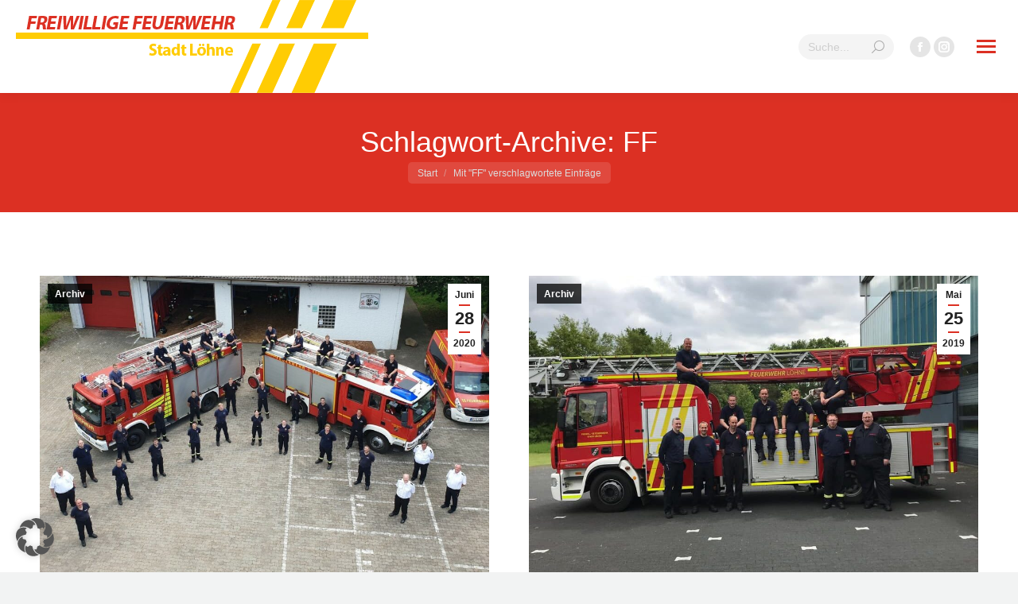

--- FILE ---
content_type: text/html; charset=UTF-8
request_url: https://feuerwehr-loehne.de/tag/ff/
body_size: 59417
content:
<!DOCTYPE html> <!--[if !(IE 6) | !(IE 7) | !(IE 8)  ]><!--><html lang="de" class="no-js"> <!--<![endif]--><head><meta charset="UTF-8" /><meta name="viewport" content="width=device-width, initial-scale=1, maximum-scale=1, user-scalable=0"/><meta name="theme-color" content="#dc3023"/><link rel="profile" href="https://gmpg.org/xfn/11" /><meta name='robots' content='index, follow, max-image-preview:large, max-snippet:-1, max-video-preview:-1' /><link media="all" href="https://feuerwehr-loehne.de/wp-content/cache/autoptimize/css/autoptimize_fad379d93d230ef8886da805824cbc94.css" rel="stylesheet"><title>FF Archive - Freiwillige Feuerwehr der Stadt Löhne</title><link rel="canonical" href="https://feuerwehr-loehne.de/tag/ff/" /><meta property="og:locale" content="de_DE" /><meta property="og:type" content="article" /><meta property="og:title" content="FF Archive - Freiwillige Feuerwehr der Stadt Löhne" /><meta property="og:url" content="https://feuerwehr-loehne.de/tag/ff/" /><meta property="og:site_name" content="Freiwillige Feuerwehr der Stadt Löhne" /><meta name="twitter:card" content="summary_large_image" /> <script type="application/ld+json" class="yoast-schema-graph">{"@context":"https://schema.org","@graph":[{"@type":"CollectionPage","@id":"https://feuerwehr-loehne.de/tag/ff/","url":"https://feuerwehr-loehne.de/tag/ff/","name":"FF Archive - Freiwillige Feuerwehr der Stadt Löhne","isPartOf":{"@id":"https://feuerwehr-loehne.de/#website"},"primaryImageOfPage":{"@id":"https://feuerwehr-loehne.de/tag/ff/#primaryimage"},"image":{"@id":"https://feuerwehr-loehne.de/tag/ff/#primaryimage"},"thumbnailUrl":"https://feuerwehr-loehne.de/wp-content/uploads/2020/06/Truppmann_2020.jpg","breadcrumb":{"@id":"https://feuerwehr-loehne.de/tag/ff/#breadcrumb"},"inLanguage":"de"},{"@type":"ImageObject","inLanguage":"de","@id":"https://feuerwehr-loehne.de/tag/ff/#primaryimage","url":"https://feuerwehr-loehne.de/wp-content/uploads/2020/06/Truppmann_2020.jpg","contentUrl":"https://feuerwehr-loehne.de/wp-content/uploads/2020/06/Truppmann_2020.jpg","width":1512,"height":1135},{"@type":"BreadcrumbList","@id":"https://feuerwehr-loehne.de/tag/ff/#breadcrumb","itemListElement":[{"@type":"ListItem","position":1,"name":"Startseite","item":"https://feuerwehr-loehne.de/"},{"@type":"ListItem","position":2,"name":"FF"}]},{"@type":"WebSite","@id":"https://feuerwehr-loehne.de/#website","url":"https://feuerwehr-loehne.de/","name":"Freiwillige Feuerwehr der Stadt Löhne","description":"","publisher":{"@id":"https://feuerwehr-loehne.de/#organization"},"potentialAction":[{"@type":"SearchAction","target":{"@type":"EntryPoint","urlTemplate":"https://feuerwehr-loehne.de/?s={search_term_string}"},"query-input":{"@type":"PropertyValueSpecification","valueRequired":true,"valueName":"search_term_string"}}],"inLanguage":"de"},{"@type":"Organization","@id":"https://feuerwehr-loehne.de/#organization","name":"Freiwillige Feuerwehr der Stadt Löhne","url":"https://feuerwehr-loehne.de/","logo":{"@type":"ImageObject","inLanguage":"de","@id":"https://feuerwehr-loehne.de/#/schema/logo/image/","url":"https://feuerwehr-loehne.de/wp-content/uploads/2021/05/mstile-310x310-1.png","contentUrl":"https://feuerwehr-loehne.de/wp-content/uploads/2021/05/mstile-310x310-1.png","width":310,"height":310,"caption":"Freiwillige Feuerwehr der Stadt Löhne"},"image":{"@id":"https://feuerwehr-loehne.de/#/schema/logo/image/"},"sameAs":["https://www.facebook.com/feuerwehrloehne"]}]}</script> <link rel='dns-prefetch' href='//maps.googleapis.com' /><link rel="alternate" type="application/rss+xml" title="Freiwillige Feuerwehr der Stadt Löhne &raquo; Feed" href="https://feuerwehr-loehne.de/feed/" /><link rel="alternate" type="application/rss+xml" title="Freiwillige Feuerwehr der Stadt Löhne &raquo; Kommentar-Feed" href="https://feuerwehr-loehne.de/comments/feed/" /><link rel="alternate" type="application/rss+xml" title="Freiwillige Feuerwehr der Stadt Löhne &raquo; FF Schlagwort-Feed" href="https://feuerwehr-loehne.de/tag/ff/feed/" /><link rel='stylesheet' id='the7-icomoon-fontawesome-16x16-css' href='https://feuerwehr-loehne.de/wp-content/cache/autoptimize/css/autoptimize_single_44d0b0f3c47e0b7730e0bb4d5bff8bd5.css?ver=6.9' media='all' /><link rel='stylesheet' id='borlabs-cookie-custom-css' href='https://feuerwehr-loehne.de/wp-content/cache/autoptimize/css/autoptimize_single_acbd249f2cab90bab85f505d5725fa55.css?ver=3.3.22-105' media='all' /><link rel='stylesheet' id='the7-css-vars-css' href='https://feuerwehr-loehne.de/wp-content/cache/autoptimize/css/autoptimize_single_c19c7bf31260bc44415d9664e259a425.css?ver=eb50fd323c0a' media='all' /><link rel='stylesheet' id='dt-custom-css' href='https://feuerwehr-loehne.de/wp-content/cache/autoptimize/css/autoptimize_single_e8965b82ca5f228f472bed4bbf0378e2.css?ver=eb50fd323c0a' media='all' /><link rel='stylesheet' id='dt-media-css' href='https://feuerwehr-loehne.de/wp-content/cache/autoptimize/css/autoptimize_single_fa5819caed7884fe41c969c27d0be199.css?ver=eb50fd323c0a' media='all' /><link rel='stylesheet' id='the7-mega-menu-css' href='https://feuerwehr-loehne.de/wp-content/cache/autoptimize/css/autoptimize_single_e62234f51df6652a1cf6a346b65bd7d9.css?ver=eb50fd323c0a' media='all' /><link rel='stylesheet' id='the7-elements-albums-portfolio-css' href='https://feuerwehr-loehne.de/wp-content/cache/autoptimize/css/autoptimize_single_85bbfa6ab7cb8efff8b466913ac9df13.css?ver=eb50fd323c0a' media='all' /><link rel='stylesheet' id='the7-elements-css' href='https://feuerwehr-loehne.de/wp-content/cache/autoptimize/css/autoptimize_single_3794d85a4bcb7daeb32c435e625af5f2.css?ver=eb50fd323c0a' media='all' /> <script src="https://feuerwehr-loehne.de/wp-includes/js/jquery/jquery.min.js?ver=3.7.1" id="jquery-core-js"></script> <script id="mec-frontend-script-js-extra">var mecdata = {"day":"Tag","days":"Tage","hour":"Stunde","hours":"Stunden","minute":"Minute","minutes":"Minuten","second":"Sekunde","seconds":"Sekunden","elementor_edit_mode":"no","recapcha_key":"","ajax_url":"https://feuerwehr-loehne.de/wp-admin/admin-ajax.php","fes_nonce":"cae940d543","current_year":"2025","current_month":"12","datepicker_format":"dd.mm.yy&d.m.Y"};
//# sourceURL=mec-frontend-script-js-extra</script> <script data-no-optimize="1" data-no-minify="1" data-cfasync="false" defer='defer' src="https://feuerwehr-loehne.de/wp-content/cache/autoptimize/js/autoptimize_single_5256d5f0033bfca9c9f97b04ac6625a9.js?ver=3.3.22-114" id="borlabs-cookie-config-js"></script> <script id="dt-above-fold-js-extra">var dtLocal = {"themeUrl":"https://feuerwehr-loehne.de/wp-content/themes/dt-the7","passText":"Um diesen gesch\u00fctzten Eintrag anzusehen, geben Sie bitte das Passwort ein:","moreButtonText":{"loading":"Lade...","loadMore":"Mehr laden"},"postID":"5968","ajaxurl":"https://feuerwehr-loehne.de/wp-admin/admin-ajax.php","REST":{"baseUrl":"https://feuerwehr-loehne.de/wp-json/the7/v1","endpoints":{"sendMail":"/send-mail"}},"contactMessages":{"required":"One or more fields have an error. Please check and try again.","terms":"Please accept the privacy policy.","fillTheCaptchaError":"Please, fill the captcha."},"captchaSiteKey":"","ajaxNonce":"2c1c2412fa","pageData":{"type":"archive","template":"archive","layout":"masonry"},"themeSettings":{"smoothScroll":"off","lazyLoading":false,"desktopHeader":{"height":90},"ToggleCaptionEnabled":"disabled","ToggleCaption":"Navigation","floatingHeader":{"showAfter":120,"showMenu":true,"height":66,"logo":{"showLogo":true,"html":"\u003Cimg class=\" preload-me\" src=\"https://feuerwehr-loehne.de/wp-content/uploads/2021/05/logo_2021_2_small_trans-1.png\" srcset=\"https://feuerwehr-loehne.de/wp-content/uploads/2021/05/logo_2021_2_small_trans-1.png 443w, https://feuerwehr-loehne.de/wp-content/uploads/2021/05/logo_2021_2_small_trans-1.png 443w\" width=\"443\" height=\"94\"   sizes=\"443px\" alt=\"Freiwillige Feuerwehr der Stadt L\u00f6hne\" /\u003E","url":"https://feuerwehr-loehne.de/"}},"topLine":{"floatingTopLine":{"logo":{"showLogo":false,"html":""}}},"mobileHeader":{"firstSwitchPoint":1610,"secondSwitchPoint":400,"firstSwitchPointHeight":64,"secondSwitchPointHeight":64,"mobileToggleCaptionEnabled":"disabled","mobileToggleCaption":"Menu"},"stickyMobileHeaderFirstSwitch":{"logo":{"html":"\u003Cimg class=\" preload-me\" src=\"https://feuerwehr-loehne.de/wp-content/uploads/2021/05/logo_2021_transp.png\" srcset=\"https://feuerwehr-loehne.de/wp-content/uploads/2021/05/logo_2021_transp.png 443w, https://feuerwehr-loehne.de/wp-content/uploads/2021/05/logo_2021_transp.png 443w\" width=\"443\" height=\"117\"   sizes=\"443px\" alt=\"Freiwillige Feuerwehr der Stadt L\u00f6hne\" /\u003E"}},"stickyMobileHeaderSecondSwitch":{"logo":{"html":"\u003Cimg class=\" preload-me\" src=\"https://feuerwehr-loehne.de/wp-content/uploads/2021/05/logo_2021_transp.png\" srcset=\"https://feuerwehr-loehne.de/wp-content/uploads/2021/05/logo_2021_transp.png 443w, https://feuerwehr-loehne.de/wp-content/uploads/2021/05/logo_2021_transp.png 443w\" width=\"443\" height=\"117\"   sizes=\"443px\" alt=\"Freiwillige Feuerwehr der Stadt L\u00f6hne\" /\u003E"}},"sidebar":{"switchPoint":900},"boxedWidth":"1280px"},"VCMobileScreenWidth":"778"};
var dtShare = {"shareButtonText":{"facebook":"Share on Facebook","twitter":"Share on X","pinterest":"Pin it","linkedin":"Share on Linkedin","whatsapp":"Share on Whatsapp"},"overlayOpacity":"85"};
//# sourceURL=dt-above-fold-js-extra</script> <script defer='defer' src="https://maps.googleapis.com/maps/api/js" id="ultimate-vc-addons-googleapis-js"></script> <script></script><link rel="https://api.w.org/" href="https://feuerwehr-loehne.de/wp-json/" /><link rel="alternate" title="JSON" type="application/json" href="https://feuerwehr-loehne.de/wp-json/wp/v2/tags/81" /><link rel="EditURI" type="application/rsd+xml" title="RSD" href="https://feuerwehr-loehne.de/xmlrpc.php?rsd" /><meta name="generator" content="WordPress 6.9" /><meta name="generator" content="Powered by WPBakery Page Builder - drag and drop page builder for WordPress."/><meta name="generator" content="Powered by Slider Revolution 6.7.38 - responsive, Mobile-Friendly Slider Plugin for WordPress with comfortable drag and drop interface." /> <script type="text/javascript" id="the7-loader-script">document.addEventListener("DOMContentLoaded", function(event) {
	var load = document.getElementById("load");
	if(!load.classList.contains('loader-removed')){
		var removeLoading = setTimeout(function() {
			load.className += " loader-removed";
		}, 300);
	}
});</script> <link rel="icon" href="https://feuerwehr-loehne.de/wp-content/uploads/2021/05/favicon-16x16-1.ico" type="image/x-icon" sizes="16x16"/><link rel="icon" href="https://feuerwehr-loehne.de/wp-content/uploads/2021/05/favicon-32x32-1.ico" type="image/x-icon" sizes="32x32"/><link rel="apple-touch-icon" href="https://feuerwehr-loehne.de/wp-content/uploads/2021/05/apple-touch-icon-60x60-1.png"><link rel="apple-touch-icon" sizes="76x76" href="https://feuerwehr-loehne.de/wp-content/uploads/2021/05/apple-touch-icon-76x76-1.png"><link rel="apple-touch-icon" sizes="120x120" href="https://feuerwehr-loehne.de/wp-content/uploads/2021/05/apple-touch-icon-120x120-1.png"><link rel="apple-touch-icon" sizes="152x152" href="https://feuerwehr-loehne.de/wp-content/uploads/2021/05/apple-touch-icon-152x152-1.png"> <noscript><style>.wpb_animate_when_almost_visible { opacity: 1; }</style></noscript><link rel='stylesheet' id='js_composer_front-css' href='https://feuerwehr-loehne.de/wp-content/cache/autoptimize/css/autoptimize_single_f46224149eca6e808a6edc3f90fd86b0.css?ver=8.7.2' media='all' /></head><body id="the7-body" class="archive tag tag-ff tag-81 wp-embed-responsive wp-theme-dt-the7 the7-core-ver-2.7.12 layout-masonry-grid description-on-hover dt-responsive-on right-mobile-menu-close-icon ouside-menu-close-icon mobile-hamburger-close-bg-enable mobile-hamburger-close-bg-hover-enable  fade-medium-mobile-menu-close-icon fade-small-menu-close-icon srcset-enabled btn-flat custom-btn-color custom-btn-hover-color phantom-sticky phantom-shadow-decoration phantom-custom-logo-on floating-top-bar sticky-mobile-header top-header first-switch-logo-left first-switch-menu-right second-switch-logo-left second-switch-menu-right right-mobile-menu layzr-loading-on popup-message-style the7-ver-12.10.0.1 dt-fa-compatibility wpb-js-composer js-comp-ver-8.7.2 vc_responsive"><div id="load" class="spinner-loader"><div class="load-wrap"> <svg width="75px" height="75px" xmlns="http://www.w3.org/2000/svg" viewBox="0 0 100 100" preserveAspectRatio="xMidYMid"> <rect class="the7-spinner-animate-1" rx="5" ry="5" transform="rotate(0 50 50) translate(0 -30)"></rect> <rect class="the7-spinner-animate-2" rx="5" ry="5" transform="rotate(30 50 50) translate(0 -30)"></rect> <rect class="the7-spinner-animate-3" rx="5" ry="5" transform="rotate(60 50 50) translate(0 -30)"></rect> <rect class="the7-spinner-animate-4" rx="5" ry="5" transform="rotate(90 50 50) translate(0 -30)"></rect> <rect class="the7-spinner-animate-5" rx="5" ry="5" transform="rotate(120 50 50) translate(0 -30)"></rect> <rect class="the7-spinner-animate-6" rx="5" ry="5" transform="rotate(150 50 50) translate(0 -30)"></rect> <rect class="the7-spinner-animate-7" rx="5" ry="5" transform="rotate(180 50 50) translate(0 -30)"></rect> <rect class="the7-spinner-animate-8" rx="5" ry="5" transform="rotate(210 50 50) translate(0 -30)"></rect> <rect class="the7-spinner-animate-9" rx="5" ry="5" transform="rotate(240 50 50) translate(0 -30)"></rect> <rect class="the7-spinner-animate-10" rx="5" ry="5" transform="rotate(270 50 50) translate(0 -30)"></rect> <rect class="the7-spinner-animate-11" rx="5" ry="5" transform="rotate(300 50 50) translate(0 -30)"></rect> <rect class="the7-spinner-animate-12" rx="5" ry="5" transform="rotate(330 50 50) translate(0 -30)"></rect> </svg></div></div><div id="page" > <a class="skip-link screen-reader-text" href="#content">Zum Inhalt springen</a><div class="masthead inline-header center widgets full-height full-width dividers shadow-decoration shadow-mobile-header-decoration medium-mobile-menu-icon dt-parent-menu-clickable show-sub-menu-on-hover show-device-logo show-mobile-logo" ><div class="top-bar top-bar-line-hide"><div class="top-bar-bg" ></div><div class="left-widgets mini-widgets"><span class="mini-contacts multipurpose_4 show-on-desktop near-logo-first-switch in-menu-second-switch"><i class="fa-fw fas fa-cookie-bite"></i>Diese Webseite nutzt nur essenzielle Cookies.</span></div><div class="right-widgets mini-widgets"><div class="mini-search show-on-desktop near-logo-first-switch near-logo-second-switch animate-search-width custom-icon"><form class="searchform mini-widget-searchform" role="search" method="get" action="https://feuerwehr-loehne.de/"><div class="screen-reader-text">Search:</div> <input type="text" aria-label="Search" class="field searchform-s" name="s" value="" placeholder="Suche..." title="Search form"/> <a href="" class="search-icon"  aria-label="Search"><i class="the7-mw-icon-search" aria-hidden="true"></i></a> <input type="submit" class="assistive-text searchsubmit" value="Los!"/></form></div><div class="soc-ico show-on-desktop near-logo-first-switch in-menu-second-switch custom-bg disabled-border border-off hover-custom-bg hover-disabled-border  hover-border-off"><a title="Facebook page opens in new window" href="https://www.facebook.com/feuerwehrloehne" target="_blank" class="facebook"><span class="soc-font-icon"></span><span class="screen-reader-text">Facebook page opens in new window</span></a><a title="Instagram page opens in new window" href="https://www.instagram.com/feuerwehrloehne/" target="_blank" class="instagram"><span class="soc-font-icon"></span><span class="screen-reader-text">Instagram page opens in new window</span></a></div></div></div><header class="header-bar" role="banner"><div class="branding"><div id="site-title" class="assistive-text">Freiwillige Feuerwehr der Stadt Löhne</div><div id="site-description" class="assistive-text"></div> <a class="" href="https://feuerwehr-loehne.de/"><img class=" preload-me" src="https://feuerwehr-loehne.de/wp-content/uploads/2021/05/logo_2021_transp.png" srcset="https://feuerwehr-loehne.de/wp-content/uploads/2021/05/logo_2021_transp.png 443w, https://feuerwehr-loehne.de/wp-content/uploads/2021/05/logo_2021_transp.png 443w" width="443" height="117"   sizes="443px" alt="Freiwillige Feuerwehr der Stadt Löhne" /><img class="mobile-logo preload-me" src="https://feuerwehr-loehne.de/wp-content/uploads/2021/05/logo_2021_transp.png" srcset="https://feuerwehr-loehne.de/wp-content/uploads/2021/05/logo_2021_transp.png 443w, https://feuerwehr-loehne.de/wp-content/uploads/2021/05/logo_2021_transp.png 443w" width="443" height="117"   sizes="443px" alt="Freiwillige Feuerwehr der Stadt Löhne" /></a></div><ul id="primary-menu" class="main-nav underline-decoration l-to-r-line level-arrows-on outside-item-remove-margin"><li class="menu-item menu-item-type-post_type menu-item-object-page menu-item-home menu-item-6344 first depth-0"><a href='https://feuerwehr-loehne.de/' data-level='1'><span class="menu-item-text"><span class="menu-text">Home</span></span></a></li><li class="menu-item menu-item-type-post_type menu-item-object-page menu-item-has-children menu-item-6345 has-children depth-0"><a href='https://feuerwehr-loehne.de/news/' data-level='1' aria-haspopup='true' aria-expanded='false'><span class="menu-item-text"><span class="menu-text">News</span></span></a><ul class="sub-nav hover-style-bg level-arrows-on" role="group"><li class="menu-item menu-item-type-post_type menu-item-object-page menu-item-8480 first depth-1"><a href='https://feuerwehr-loehne.de/news/' data-level='2'><span class="menu-item-text"><span class="menu-text">News</span></span></a></li><li class="menu-item menu-item-type-post_type menu-item-object-page menu-item-7125 depth-1"><a href='https://feuerwehr-loehne.de/nachruf/' data-level='2'><span class="menu-item-text"><span class="menu-text">Nachruf</span></span></a></li></ul></li><li class="menu-item menu-item-type-post_type menu-item-object-page menu-item-6507 depth-0"><a href='https://feuerwehr-loehne.de/einsaetze/' class=' mega-menu-img mega-menu-img-left' data-level='1'><i class="fa-fw fab fa-gripfire" style="margin: 0px 6px 0px 0px;" ></i><span class="menu-item-text"><span class="menu-text">Einsätze</span></span></a></li><li class="menu-item menu-item-type-post_type menu-item-object-page menu-item-6540 depth-0"><a href='https://feuerwehr-loehne.de/ansprechpartner/' data-level='1'><span class="menu-item-text"><span class="menu-text">Ansprechpartner</span></span></a></li><li class="menu-item menu-item-type-post_type menu-item-object-page menu-item-has-children menu-item-6583 has-children depth-0"><a href='https://feuerwehr-loehne.de/einheiten/' data-level='1' aria-haspopup='true' aria-expanded='false'><span class="menu-item-text"><span class="menu-text">Einheiten</span></span></a><ul class="sub-nav hover-style-bg level-arrows-on" role="group"><li class="menu-item menu-item-type-post_type menu-item-object-page menu-item-6584 first depth-1"><a href='https://feuerwehr-loehne.de/einheiten/feuerwache/' data-level='2'><span class="menu-item-text"><span class="menu-text">Feuerwache</span></span></a></li><li class="menu-item menu-item-type-post_type menu-item-object-page menu-item-6997 depth-1"><a href='https://feuerwehr-loehne.de/einheiten/lg-loehne-bahnhof/' data-level='2'><span class="menu-item-text"><span class="menu-text">LG Löhne-Bahnhof</span></span></a></li><li class="menu-item menu-item-type-post_type menu-item-object-page menu-item-7034 depth-1"><a href='https://feuerwehr-loehne.de/einheiten/lz-gohfeld-wittel/' data-level='2'><span class="menu-item-text"><span class="menu-text">LZ Gohfeld Wittel</span></span></a></li><li class="menu-item menu-item-type-post_type menu-item-object-page menu-item-7032 depth-1"><a href='https://feuerwehr-loehne.de/einheiten/lg-obernbeck/' data-level='2'><span class="menu-item-text"><span class="menu-text">LG Obernbeck</span></span></a></li><li class="menu-item menu-item-type-post_type menu-item-object-page menu-item-7033 depth-1"><a href='https://feuerwehr-loehne.de/einheiten/lg-mennighueffen/' data-level='2'><span class="menu-item-text"><span class="menu-text">LG Mennighüffen</span></span></a></li><li class="menu-item menu-item-type-post_type menu-item-object-page menu-item-7035 depth-1"><a href='https://feuerwehr-loehne.de/einheiten/lg-loehne-ort/' data-level='2'><span class="menu-item-text"><span class="menu-text">LG Löhne-Ort</span></span></a></li><li class="menu-item menu-item-type-post_type menu-item-object-page menu-item-8851 depth-1"><a href='https://feuerwehr-loehne.de/einheiten/tab-hermes/' data-level='2'><span class="menu-item-text"><span class="menu-text">TAB-Hermes</span></span></a></li><li class="menu-item menu-item-type-post_type menu-item-object-page menu-item-8995 depth-1"><a href='https://feuerwehr-loehne.de/einheiten/rettungswache/' data-level='2'><span class="menu-item-text"><span class="menu-text">Rettungswache</span></span></a></li><li class="menu-item menu-item-type-post_type menu-item-object-page menu-item-7087 depth-1"><a href='https://feuerwehr-loehne.de/mitglied-werden/' class=' mega-menu-img mega-menu-img-left' data-level='2'><i class="fa-fw icomoon-the7-font-the7-arrow-21" style="margin: 0px 6px 0px 0px;" ></i><span class="menu-item-text"><span class="menu-text">Mitglied werden</span></span></a></li></ul></li><li class="menu-item menu-item-type-post_type menu-item-object-page menu-item-has-children menu-item-7064 has-children depth-0"><a href='https://feuerwehr-loehne.de/jugendfeuerwehr/' data-level='1' aria-haspopup='true' aria-expanded='false'><span class="menu-item-text"><span class="menu-text">Jugendfeuerwehr</span></span></a><ul class="sub-nav hover-style-bg level-arrows-on" role="group"><li class="menu-item menu-item-type-post_type menu-item-object-page menu-item-7069 first depth-1"><a href='https://feuerwehr-loehne.de/jugendfeuerwehr/jf-loehne-bahnhof/' data-level='2'><span class="menu-item-text"><span class="menu-text">JF Löhne-Bahnhof</span></span></a></li><li class="menu-item menu-item-type-post_type menu-item-object-page menu-item-7068 depth-1"><a href='https://feuerwehr-loehne.de/jugendfeuerwehr/jf-gohfeld-wittel/' data-level='2'><span class="menu-item-text"><span class="menu-text">JF Gohfeld Wittel</span></span></a></li><li class="menu-item menu-item-type-post_type menu-item-object-page menu-item-7067 depth-1"><a href='https://feuerwehr-loehne.de/jugendfeuerwehr/jf-mennighueffen/' data-level='2'><span class="menu-item-text"><span class="menu-text">JF Mennighüffen</span></span></a></li><li class="menu-item menu-item-type-post_type menu-item-object-page menu-item-7066 depth-1"><a href='https://feuerwehr-loehne.de/jugendfeuerwehr/jf-obernbeck/' data-level='2'><span class="menu-item-text"><span class="menu-text">JF Obernbeck</span></span></a></li><li class="menu-item menu-item-type-post_type menu-item-object-page menu-item-7065 depth-1"><a href='https://feuerwehr-loehne.de/jugendfeuerwehr/jf-loehne-ort/' data-level='2'><span class="menu-item-text"><span class="menu-text">JF Löhne-Ort</span></span></a></li><li class="menu-item menu-item-type-post_type menu-item-object-page menu-item-7071 depth-1"><a href='https://feuerwehr-loehne.de/jugendfeuerwehr/jf-mitglied-werden/' class=' mega-menu-img mega-menu-img-left' data-level='2'><i class="fa-fw icomoon-the7-font-the7-arrow-21" style="margin: 0px 6px 0px 0px;" ></i><span class="menu-item-text"><span class="menu-text">Mitglied werden</span></span></a></li></ul></li><li class="menu-item menu-item-type-custom menu-item-object-custom menu-item-has-children menu-item-7097 last has-children depth-0"><a class=' mega-menu-img mega-menu-img-left' data-level='1' aria-haspopup='true' aria-expanded='false'><i class="fa-fw fas fa-info" style="margin: 0px 6px 0px 0px;" ></i><span class="menu-item-text"><span class="menu-text">Wissenswertes</span></span></a><ul class="sub-nav hover-style-bg level-arrows-on" role="group"><li class="menu-item menu-item-type-post_type menu-item-object-page menu-item-7120 first depth-1"><a href='https://feuerwehr-loehne.de/terminkalender/' class=' mega-menu-img mega-menu-img-left' data-level='2'><i class="fa-fw far fa-calendar-alt" style="margin: 0px 6px 0px 0px;" ></i><span class="menu-item-text"><span class="menu-text">Terminkalender</span></span></a></li><li class="menu-item menu-item-type-post_type menu-item-object-page menu-item-7148 depth-1"><a href='https://feuerwehr-loehne.de/ausbildung/' class=' mega-menu-img mega-menu-img-left' data-level='2'><i class="fa-fw far fa-building" style="margin: 0px 6px 0px 0px;" ></i><span class="menu-item-text"><span class="menu-text">Ausbildung</span></span></a></li><li class="menu-item menu-item-type-custom menu-item-object-custom menu-item-has-children menu-item-7225 has-children depth-1"><a class=' mega-menu-img mega-menu-img-left' data-level='2' aria-haspopup='true' aria-expanded='false'><i class="fa-fw icomoon-fontawesome-16x16-info" style="margin: 0px 6px 0px 0px;" ></i><span class="menu-item-text"><span class="menu-text">Bürgerinformationen</span></span></a><ul class="sub-nav hover-style-bg level-arrows-on" role="group"><li class="menu-item menu-item-type-post_type menu-item-object-page menu-item-7216 first depth-2"><a href='https://feuerwehr-loehne.de/rauchmelder/' data-level='3'><span class="menu-item-text"><span class="menu-text">Rauchmelder</span></span></a></li><li class="menu-item menu-item-type-post_type menu-item-object-page menu-item-7230 depth-2"><a href='https://feuerwehr-loehne.de/nina-warnapp/' data-level='3'><span class="menu-item-text"><span class="menu-text">NINA – WarnApp</span></span></a></li><li class="menu-item menu-item-type-post_type menu-item-object-page menu-item-7237 depth-2"><a href='https://feuerwehr-loehne.de/katwarn/' data-level='3'><span class="menu-item-text"><span class="menu-text">KATWARN</span></span></a></li><li class="menu-item menu-item-type-post_type menu-item-object-page menu-item-7246 depth-2"><a href='https://feuerwehr-loehne.de/advents-und-weihnachtszeit/' data-level='3'><span class="menu-item-text"><span class="menu-text">Advents- und Weihnachtszeit</span></span></a></li><li class="menu-item menu-item-type-post_type menu-item-object-page menu-item-7250 depth-2"><a href='https://feuerwehr-loehne.de/sicheres-silvester/' data-level='3'><span class="menu-item-text"><span class="menu-text">sicheres Silvester</span></span></a></li></ul></li></ul></li></ul><div class="mini-widgets"><a href="/mitglied-werden" class="microwidget-btn mini-button header-elements-button-1 show-on-desktop in-menu-first-switch in-menu-second-switch microwidget-btn-bg-on microwidget-btn-hover-bg-on disable-animation-bg border-off hover-border-on btn-icon-align-right" target="_blank"><span>MITGLIED WERDEN</span><i class="fas fa-chevron-right"></i></a></div></header></div><div role="navigation" aria-label="Main Menu" class="dt-mobile-header mobile-menu-show-divider"><div class="dt-close-mobile-menu-icon" aria-label="Close" role="button" tabindex="0"><div class="close-line-wrap"><span class="close-line"></span><span class="close-line"></span><span class="close-line"></span></div></div><ul id="mobile-menu" class="mobile-main-nav"><li class="menu-item menu-item-type-post_type menu-item-object-page menu-item-home menu-item-6344 first depth-0"><a href='https://feuerwehr-loehne.de/' data-level='1'><span class="menu-item-text"><span class="menu-text">Home</span></span></a></li><li class="menu-item menu-item-type-post_type menu-item-object-page menu-item-has-children menu-item-6345 has-children depth-0"><a href='https://feuerwehr-loehne.de/news/' data-level='1' aria-haspopup='true' aria-expanded='false'><span class="menu-item-text"><span class="menu-text">News</span></span></a><ul class="sub-nav hover-style-bg level-arrows-on" role="group"><li class="menu-item menu-item-type-post_type menu-item-object-page menu-item-8480 first depth-1"><a href='https://feuerwehr-loehne.de/news/' data-level='2'><span class="menu-item-text"><span class="menu-text">News</span></span></a></li><li class="menu-item menu-item-type-post_type menu-item-object-page menu-item-7125 depth-1"><a href='https://feuerwehr-loehne.de/nachruf/' data-level='2'><span class="menu-item-text"><span class="menu-text">Nachruf</span></span></a></li></ul></li><li class="menu-item menu-item-type-post_type menu-item-object-page menu-item-6507 depth-0"><a href='https://feuerwehr-loehne.de/einsaetze/' class=' mega-menu-img mega-menu-img-left' data-level='1'><i class="fa-fw fab fa-gripfire" style="margin: 0px 6px 0px 0px;" ></i><span class="menu-item-text"><span class="menu-text">Einsätze</span></span></a></li><li class="menu-item menu-item-type-post_type menu-item-object-page menu-item-6540 depth-0"><a href='https://feuerwehr-loehne.de/ansprechpartner/' data-level='1'><span class="menu-item-text"><span class="menu-text">Ansprechpartner</span></span></a></li><li class="menu-item menu-item-type-post_type menu-item-object-page menu-item-has-children menu-item-6583 has-children depth-0"><a href='https://feuerwehr-loehne.de/einheiten/' data-level='1' aria-haspopup='true' aria-expanded='false'><span class="menu-item-text"><span class="menu-text">Einheiten</span></span></a><ul class="sub-nav hover-style-bg level-arrows-on" role="group"><li class="menu-item menu-item-type-post_type menu-item-object-page menu-item-6584 first depth-1"><a href='https://feuerwehr-loehne.de/einheiten/feuerwache/' data-level='2'><span class="menu-item-text"><span class="menu-text">Feuerwache</span></span></a></li><li class="menu-item menu-item-type-post_type menu-item-object-page menu-item-6997 depth-1"><a href='https://feuerwehr-loehne.de/einheiten/lg-loehne-bahnhof/' data-level='2'><span class="menu-item-text"><span class="menu-text">LG Löhne-Bahnhof</span></span></a></li><li class="menu-item menu-item-type-post_type menu-item-object-page menu-item-7034 depth-1"><a href='https://feuerwehr-loehne.de/einheiten/lz-gohfeld-wittel/' data-level='2'><span class="menu-item-text"><span class="menu-text">LZ Gohfeld Wittel</span></span></a></li><li class="menu-item menu-item-type-post_type menu-item-object-page menu-item-7032 depth-1"><a href='https://feuerwehr-loehne.de/einheiten/lg-obernbeck/' data-level='2'><span class="menu-item-text"><span class="menu-text">LG Obernbeck</span></span></a></li><li class="menu-item menu-item-type-post_type menu-item-object-page menu-item-7033 depth-1"><a href='https://feuerwehr-loehne.de/einheiten/lg-mennighueffen/' data-level='2'><span class="menu-item-text"><span class="menu-text">LG Mennighüffen</span></span></a></li><li class="menu-item menu-item-type-post_type menu-item-object-page menu-item-7035 depth-1"><a href='https://feuerwehr-loehne.de/einheiten/lg-loehne-ort/' data-level='2'><span class="menu-item-text"><span class="menu-text">LG Löhne-Ort</span></span></a></li><li class="menu-item menu-item-type-post_type menu-item-object-page menu-item-8851 depth-1"><a href='https://feuerwehr-loehne.de/einheiten/tab-hermes/' data-level='2'><span class="menu-item-text"><span class="menu-text">TAB-Hermes</span></span></a></li><li class="menu-item menu-item-type-post_type menu-item-object-page menu-item-8995 depth-1"><a href='https://feuerwehr-loehne.de/einheiten/rettungswache/' data-level='2'><span class="menu-item-text"><span class="menu-text">Rettungswache</span></span></a></li><li class="menu-item menu-item-type-post_type menu-item-object-page menu-item-7087 depth-1"><a href='https://feuerwehr-loehne.de/mitglied-werden/' class=' mega-menu-img mega-menu-img-left' data-level='2'><i class="fa-fw icomoon-the7-font-the7-arrow-21" style="margin: 0px 6px 0px 0px;" ></i><span class="menu-item-text"><span class="menu-text">Mitglied werden</span></span></a></li></ul></li><li class="menu-item menu-item-type-post_type menu-item-object-page menu-item-has-children menu-item-7064 has-children depth-0"><a href='https://feuerwehr-loehne.de/jugendfeuerwehr/' data-level='1' aria-haspopup='true' aria-expanded='false'><span class="menu-item-text"><span class="menu-text">Jugendfeuerwehr</span></span></a><ul class="sub-nav hover-style-bg level-arrows-on" role="group"><li class="menu-item menu-item-type-post_type menu-item-object-page menu-item-7069 first depth-1"><a href='https://feuerwehr-loehne.de/jugendfeuerwehr/jf-loehne-bahnhof/' data-level='2'><span class="menu-item-text"><span class="menu-text">JF Löhne-Bahnhof</span></span></a></li><li class="menu-item menu-item-type-post_type menu-item-object-page menu-item-7068 depth-1"><a href='https://feuerwehr-loehne.de/jugendfeuerwehr/jf-gohfeld-wittel/' data-level='2'><span class="menu-item-text"><span class="menu-text">JF Gohfeld Wittel</span></span></a></li><li class="menu-item menu-item-type-post_type menu-item-object-page menu-item-7067 depth-1"><a href='https://feuerwehr-loehne.de/jugendfeuerwehr/jf-mennighueffen/' data-level='2'><span class="menu-item-text"><span class="menu-text">JF Mennighüffen</span></span></a></li><li class="menu-item menu-item-type-post_type menu-item-object-page menu-item-7066 depth-1"><a href='https://feuerwehr-loehne.de/jugendfeuerwehr/jf-obernbeck/' data-level='2'><span class="menu-item-text"><span class="menu-text">JF Obernbeck</span></span></a></li><li class="menu-item menu-item-type-post_type menu-item-object-page menu-item-7065 depth-1"><a href='https://feuerwehr-loehne.de/jugendfeuerwehr/jf-loehne-ort/' data-level='2'><span class="menu-item-text"><span class="menu-text">JF Löhne-Ort</span></span></a></li><li class="menu-item menu-item-type-post_type menu-item-object-page menu-item-7071 depth-1"><a href='https://feuerwehr-loehne.de/jugendfeuerwehr/jf-mitglied-werden/' class=' mega-menu-img mega-menu-img-left' data-level='2'><i class="fa-fw icomoon-the7-font-the7-arrow-21" style="margin: 0px 6px 0px 0px;" ></i><span class="menu-item-text"><span class="menu-text">Mitglied werden</span></span></a></li></ul></li><li class="menu-item menu-item-type-custom menu-item-object-custom menu-item-has-children menu-item-7097 last has-children depth-0"><a class=' mega-menu-img mega-menu-img-left' data-level='1' aria-haspopup='true' aria-expanded='false'><i class="fa-fw fas fa-info" style="margin: 0px 6px 0px 0px;" ></i><span class="menu-item-text"><span class="menu-text">Wissenswertes</span></span></a><ul class="sub-nav hover-style-bg level-arrows-on" role="group"><li class="menu-item menu-item-type-post_type menu-item-object-page menu-item-7120 first depth-1"><a href='https://feuerwehr-loehne.de/terminkalender/' class=' mega-menu-img mega-menu-img-left' data-level='2'><i class="fa-fw far fa-calendar-alt" style="margin: 0px 6px 0px 0px;" ></i><span class="menu-item-text"><span class="menu-text">Terminkalender</span></span></a></li><li class="menu-item menu-item-type-post_type menu-item-object-page menu-item-7148 depth-1"><a href='https://feuerwehr-loehne.de/ausbildung/' class=' mega-menu-img mega-menu-img-left' data-level='2'><i class="fa-fw far fa-building" style="margin: 0px 6px 0px 0px;" ></i><span class="menu-item-text"><span class="menu-text">Ausbildung</span></span></a></li><li class="menu-item menu-item-type-custom menu-item-object-custom menu-item-has-children menu-item-7225 has-children depth-1"><a class=' mega-menu-img mega-menu-img-left' data-level='2' aria-haspopup='true' aria-expanded='false'><i class="fa-fw icomoon-fontawesome-16x16-info" style="margin: 0px 6px 0px 0px;" ></i><span class="menu-item-text"><span class="menu-text">Bürgerinformationen</span></span></a><ul class="sub-nav hover-style-bg level-arrows-on" role="group"><li class="menu-item menu-item-type-post_type menu-item-object-page menu-item-7216 first depth-2"><a href='https://feuerwehr-loehne.de/rauchmelder/' data-level='3'><span class="menu-item-text"><span class="menu-text">Rauchmelder</span></span></a></li><li class="menu-item menu-item-type-post_type menu-item-object-page menu-item-7230 depth-2"><a href='https://feuerwehr-loehne.de/nina-warnapp/' data-level='3'><span class="menu-item-text"><span class="menu-text">NINA – WarnApp</span></span></a></li><li class="menu-item menu-item-type-post_type menu-item-object-page menu-item-7237 depth-2"><a href='https://feuerwehr-loehne.de/katwarn/' data-level='3'><span class="menu-item-text"><span class="menu-text">KATWARN</span></span></a></li><li class="menu-item menu-item-type-post_type menu-item-object-page menu-item-7246 depth-2"><a href='https://feuerwehr-loehne.de/advents-und-weihnachtszeit/' data-level='3'><span class="menu-item-text"><span class="menu-text">Advents- und Weihnachtszeit</span></span></a></li><li class="menu-item menu-item-type-post_type menu-item-object-page menu-item-7250 depth-2"><a href='https://feuerwehr-loehne.de/sicheres-silvester/' data-level='3'><span class="menu-item-text"><span class="menu-text">sicheres Silvester</span></span></a></li></ul></li></ul></li></ul><div class='mobile-mini-widgets-in-menu'></div></div><div class="page-title title-center solid-bg breadcrumbs-bg page-title-responsive-enabled"><div class="wf-wrap"><div class="page-title-head hgroup"><h1 >Schlagwort-Archive: <span>FF</span></h1></div><div class="page-title-breadcrumbs"><div class="assistive-text">Sie befinden sich hier:</div><ol class="breadcrumbs text-small" itemscope itemtype="https://schema.org/BreadcrumbList"><li itemprop="itemListElement" itemscope itemtype="https://schema.org/ListItem"><a itemprop="item" href="https://feuerwehr-loehne.de/" title="Start"><span itemprop="name">Start</span></a><meta itemprop="position" content="1" /></li><li class="current" itemprop="itemListElement" itemscope itemtype="https://schema.org/ListItem"><span itemprop="name">Mit "FF" verschlagwortete Einträge</span><meta itemprop="position" content="2" /></li></ol></div></div></div><div id="main" class="sidebar-none sidebar-divider-off"><div class="main-gradient"></div><div class="wf-wrap"><div class="wf-container-main"><div id="content" class="content" role="main"><div class="blog-shortcode archive-11107c1804139cb9866569b97cbc2063 mode-grid classic-layout-list vertical-fancy-style scale-img dt-css-grid-wrap dt-icon-bg-off resize-by-browser-width loading-effect-none description-under-image " data-padding="25px" data-cur-page="1" data-post-limit="-1" data-pagination-mode="pages" data-desktop-columns-num="2" data-v-tablet-columns-num="1" data-h-tablet-columns-num="2" data-phone-columns-num="1" data-width="0px" data-columns="0"><div class="dt-css-grid" ><div class="visible wf-cell" data-post-id="5968" data-date="2020-06-28T18:03:44+02:00" data-name="Grundlehrgang der Freiwilligen Feuerwehren Kirchlengern und Löhne"><article class="post project-odd visible post-5968 type-post status-publish format-standard has-post-thumbnail hentry category-archiv tag-ausbildung tag-feuerwehr-kirchlengern tag-feuerwehr-loehne tag-ff tag-freiwillige-feuerwehr-loehne tag-grundausbildung-feuerwehr tag-grundlehrgang category-6" data-name="Grundlehrgang der Freiwilligen Feuerwehren Kirchlengern und Löhne" data-date="2020-06-28T18:03:44+02:00"><div class="post-thumbnail-wrap"><div class="post-thumbnail"><div class="fancy-date"><a title="18:03" href="https://feuerwehr-loehne.de/2020/06/28/"><span class="entry-month">Juni</span><span class="entry-date updated">28</span><span class="entry-year">2020</span></a></div> <span class="fancy-categories"><a href="https://feuerwehr-loehne.de/category/archiv/" rel="category tag">Archiv</a></span> <a href="https://feuerwehr-loehne.de/2020/06/28/grundlehrgangs-der-freiwilligen-feuerwehren-kirchlengern-und-loehne/" class="post-thumbnail-rollover layzr-bg layzr-bg" ><img class="iso-lazy-load preload-me iso-lazy-load aspect" src="data:image/svg+xml,%3Csvg%20xmlns%3D&#39;http%3A%2F%2Fwww.w3.org%2F2000%2Fsvg&#39;%20viewBox%3D&#39;0%200%20990%20660&#39;%2F%3E" data-src="https://feuerwehr-loehne.de/wp-content/uploads/2020/06/Truppmann_2020-990x660.jpg" data-srcset="https://feuerwehr-loehne.de/wp-content/uploads/2020/06/Truppmann_2020-990x660.jpg 990w, https://feuerwehr-loehne.de/wp-content/uploads/2020/06/Truppmann_2020-1485x990.jpg 1485w" loading="eager" style="--ratio: 990 / 660" sizes="(max-width: 990px) 100vw, 990px" alt="" title="Truppmann 2020" width="990" height="660"  /></a></div></div><div class="post-entry-content"><h3 class="entry-title"> <a href="https://feuerwehr-loehne.de/2020/06/28/grundlehrgangs-der-freiwilligen-feuerwehren-kirchlengern-und-loehne/" title="Grundlehrgang der Freiwilligen Feuerwehren Kirchlengern und Löhne" rel="bookmark">Grundlehrgang der Freiwilligen Feuerwehren Kirchlengern und Löhne</a></h3><div class="entry-meta"><span class="category-link"><a href="https://feuerwehr-loehne.de/category/archiv/" >Archiv</a></span><a class="author vcard" href="https://feuerwehr-loehne.de/author/dmatschuck/" title="Zeige alle Beiträge von Dennis Matschuck" rel="author">Von <span class="fn">Dennis Matschuck</span></a><a href="https://feuerwehr-loehne.de/2020/06/28/" title="18:03" class="data-link" rel="bookmark"><time class="entry-date updated" datetime="2020-06-28T18:03:44+02:00">28. Juni 2020</time></a></div><div class="entry-excerpt"><p>Am vergangenen Samstag konnten 21 junge Frauen und Männer der Freiwilligen Feuerwehren Kirchlengern und Löhne ihre Grundausbildung erfolgreich abschließen. Sie erhalten hiermit ihre Befähigung an der Einsatzstelle alle Grundtätigkeiten eigenständig durchführen zu können und dürfen jetzt auf weiterführende Lehrgänge auf Kreisebene. &nbsp; Der zweiteilige Grundlehrgang in interkommunaler Zusammenarbeit mit Kirchlengern wird seit vielen Jahren erfolgreich&hellip;</p></div> <a href="https://feuerwehr-loehne.de/2020/06/28/grundlehrgangs-der-freiwilligen-feuerwehren-kirchlengern-und-loehne/" class="dt-btn-s dt-btn post-details details-type-btn" aria-label="Read more about Grundlehrgang der Freiwilligen Feuerwehren Kirchlengern und Löhne">mehr lesen<i class="dt-icon-the7-arrow-03" aria-hidden="true"></i></a></div></article></div><div class="visible wf-cell" data-post-id="5550" data-date="2019-05-25T15:08:43+02:00" data-name="Drehleitermaschinisten Ausbildung 2019"><article class="post project-odd visible post-5550 type-post status-publish format-standard has-post-thumbnail hentry category-archiv tag-ausbildung-feuerwehr tag-dlk tag-drehleiter tag-feuerwehr tag-feuerwehr-hiddenhausen tag-ff tag-wache category-6" data-name="Drehleitermaschinisten Ausbildung 2019" data-date="2019-05-25T15:08:43+02:00"><div class="post-thumbnail-wrap"><div class="post-thumbnail"><div class="fancy-date"><a title="15:08" href="https://feuerwehr-loehne.de/2019/05/25/"><span class="entry-month">Mai</span><span class="entry-date updated">25</span><span class="entry-year">2019</span></a></div> <span class="fancy-categories"><a href="https://feuerwehr-loehne.de/category/archiv/" rel="category tag">Archiv</a></span> <a href="https://feuerwehr-loehne.de/2019/05/25/drehleitermaschinisten-ausbildung-2019/" class="post-thumbnail-rollover layzr-bg layzr-bg" ><img class="iso-lazy-load preload-me iso-lazy-load aspect" src="data:image/svg+xml,%3Csvg%20xmlns%3D&#39;http%3A%2F%2Fwww.w3.org%2F2000%2Fsvg&#39;%20viewBox%3D&#39;0%200%20960%20640&#39;%2F%3E" data-src="https://feuerwehr-loehne.de/wp-content/uploads/2021/05/Feuerwehr_Loehne_Drehleiter_Ausbildung_2019_9-960x640.jpg" data-srcset="https://feuerwehr-loehne.de/wp-content/uploads/2021/05/Feuerwehr_Loehne_Drehleiter_Ausbildung_2019_9-960x640.jpg 960w" loading="eager" style="--ratio: 960 / 640" sizes="(max-width: 960px) 100vw, 960px" alt="" title="Feuerwehr Loehne Drehleiter Ausbildung 2019 9" width="960" height="640"  /></a></div></div><div class="post-entry-content"><h3 class="entry-title"> <a href="https://feuerwehr-loehne.de/2019/05/25/drehleitermaschinisten-ausbildung-2019/" title="Drehleitermaschinisten Ausbildung 2019" rel="bookmark">Drehleitermaschinisten Ausbildung 2019</a></h3><div class="entry-meta"><span class="category-link"><a href="https://feuerwehr-loehne.de/category/archiv/" >Archiv</a></span><a class="author vcard" href="https://feuerwehr-loehne.de/author/dmatschuck/" title="Zeige alle Beiträge von Dennis Matschuck" rel="author">Von <span class="fn">Dennis Matschuck</span></a><a href="https://feuerwehr-loehne.de/2019/05/25/" title="15:08" class="data-link" rel="bookmark"><time class="entry-date updated" datetime="2019-05-25T15:08:43+02:00">25. Mai 2019</time></a></div><div class="entry-excerpt"><p>Drehleitermaschinisten Um bei Großschadenslagen die Einsatzkräfte der hauptamtlichen Wache bei der Bedienung der Drehleiter unterstützen zu können, haben sich 6 Kameraden der Löschgruppe Mennighüffen über 4 Wochenenden zum Drehleitermaschinisten ausbilden lassen. Heute endete der Lehrgang mit einer schriftlichen Prüfung und einer praktischen Anleiterübung. Alle Kameraden haben den Lehrgang erfolgreich bestanden. Grundkenntnisse zum Aufbau und zur&hellip;</p></div> <a href="https://feuerwehr-loehne.de/2019/05/25/drehleitermaschinisten-ausbildung-2019/" class="dt-btn-s dt-btn post-details details-type-btn" aria-label="Read more about Drehleitermaschinisten Ausbildung 2019">mehr lesen<i class="dt-icon-the7-arrow-03" aria-hidden="true"></i></a></div></article></div></div></div></div></div></div></div><footer id="footer" class="footer solid-bg"  role="contentinfo"><div id="bottom-bar" class="solid-bg logo-left"><div class="wf-wrap"><div class="wf-container-bottom"><div class="wf-float-left"> © 2025 Förderverein der Freiwilligen Feuerwehr der Stadt Löhne e. V.</div><div class="wf-float-right"><div class="bottom-text-block"><p><a href="/Impressum">Impressum</a> • <a href="/Datenschutz">Datenschutzerklärung</a></center></p></div></div></div></div></div></footer> <a href="#" class="scroll-top"><svg version="1.1" xmlns="http://www.w3.org/2000/svg" xmlns:xlink="http://www.w3.org/1999/xlink" x="0px" y="0px"
 viewBox="0 0 16 16" style="enable-background:new 0 0 16 16;" xml:space="preserve"> <path d="M11.7,6.3l-3-3C8.5,3.1,8.3,3,8,3c0,0,0,0,0,0C7.7,3,7.5,3.1,7.3,3.3l-3,3c-0.4,0.4-0.4,1,0,1.4c0.4,0.4,1,0.4,1.4,0L7,6.4
 V12c0,0.6,0.4,1,1,1s1-0.4,1-1V6.4l1.3,1.3c0.4,0.4,1,0.4,1.4,0C11.9,7.5,12,7.3,12,7S11.9,6.5,11.7,6.3z"/> </svg><span class="screen-reader-text">Go to Top</span></a></div> <script type="speculationrules">{"prefetch":[{"source":"document","where":{"and":[{"href_matches":"/*"},{"not":{"href_matches":["/wp-*.php","/wp-admin/*","/wp-content/uploads/*","/wp-content/*","/wp-content/plugins/*","/wp-content/themes/dt-the7/*","/*\\?(.+)"]}},{"not":{"selector_matches":"a[rel~=\"nofollow\"]"}},{"not":{"selector_matches":".no-prefetch, .no-prefetch a"}}]},"eagerness":"conservative"}]}</script> <script type="importmap" id="wp-importmap">{"imports":{"borlabs-cookie-core":"https://feuerwehr-loehne.de/wp-content/plugins/borlabs-cookie/assets/javascript/borlabs-cookie.min.js?ver=3.3.22"}}</script> <script type="module" src="https://feuerwehr-loehne.de/wp-content/plugins/borlabs-cookie/assets/javascript/borlabs-cookie.min.js?ver=3.3.22" id="borlabs-cookie-core-js-module" data-cfasync="false" data-no-minify="1" data-no-optimize="1"></script> <script type="module" src="https://feuerwehr-loehne.de/wp-content/plugins/borlabs-cookie/assets/javascript/borlabs-cookie-legacy-backward-compatibility.min.js?ver=3.3.22" id="borlabs-cookie-legacy-backward-compatibility-js-module"></script> <div data-nosnippet data-borlabs-cookie-consent-required='true' id='BorlabsCookieBox'></div><div id='BorlabsCookieWidget' class='brlbs-cmpnt-container'></div><script type="text/html" id="wpb-modifications">window.wpbCustomElement = 1;</script> <script id="jquery-ui-datepicker-js-after">jQuery(function(jQuery){jQuery.datepicker.setDefaults({"closeText":"Schlie\u00dfen","currentText":"Heute","monthNames":["Januar","Februar","M\u00e4rz","April","Mai","Juni","Juli","August","September","Oktober","November","Dezember"],"monthNamesShort":["Jan.","Feb.","M\u00e4rz","Apr.","Mai","Juni","Juli","Aug.","Sep.","Okt.","Nov.","Dez."],"nextText":"Weiter","prevText":"Zur\u00fcck","dayNames":["Sonntag","Montag","Dienstag","Mittwoch","Donnerstag","Freitag","Samstag"],"dayNamesShort":["So.","Mo.","Di.","Mi.","Do.","Fr.","Sa."],"dayNamesMin":["S","M","D","M","D","F","S"],"dateFormat":"d. MM yy","firstDay":1,"isRTL":false});});
//# sourceURL=jquery-ui-datepicker-js-after</script> <script id="ppress-frontend-script-js-extra">var pp_ajax_form = {"ajaxurl":"https://feuerwehr-loehne.de/wp-admin/admin-ajax.php","confirm_delete":"Are you sure?","deleting_text":"Deleting...","deleting_error":"An error occurred. Please try again.","nonce":"25f15691dc","disable_ajax_form":"false","is_checkout":"0","is_checkout_tax_enabled":"0","is_checkout_autoscroll_enabled":"true"};
//# sourceURL=ppress-frontend-script-js-extra</script> <script id="wp-emoji-settings" type="application/json">{"baseUrl":"https://s.w.org/images/core/emoji/17.0.2/72x72/","ext":".png","svgUrl":"https://s.w.org/images/core/emoji/17.0.2/svg/","svgExt":".svg","source":{"concatemoji":"https://feuerwehr-loehne.de/wp-includes/js/wp-emoji-release.min.js?ver=6.9"}}</script> <script type="module">/*! This file is auto-generated */
const a=JSON.parse(document.getElementById("wp-emoji-settings").textContent),o=(window._wpemojiSettings=a,"wpEmojiSettingsSupports"),s=["flag","emoji"];function i(e){try{var t={supportTests:e,timestamp:(new Date).valueOf()};sessionStorage.setItem(o,JSON.stringify(t))}catch(e){}}function c(e,t,n){e.clearRect(0,0,e.canvas.width,e.canvas.height),e.fillText(t,0,0);t=new Uint32Array(e.getImageData(0,0,e.canvas.width,e.canvas.height).data);e.clearRect(0,0,e.canvas.width,e.canvas.height),e.fillText(n,0,0);const a=new Uint32Array(e.getImageData(0,0,e.canvas.width,e.canvas.height).data);return t.every((e,t)=>e===a[t])}function p(e,t){e.clearRect(0,0,e.canvas.width,e.canvas.height),e.fillText(t,0,0);var n=e.getImageData(16,16,1,1);for(let e=0;e<n.data.length;e++)if(0!==n.data[e])return!1;return!0}function u(e,t,n,a){switch(t){case"flag":return n(e,"\ud83c\udff3\ufe0f\u200d\u26a7\ufe0f","\ud83c\udff3\ufe0f\u200b\u26a7\ufe0f")?!1:!n(e,"\ud83c\udde8\ud83c\uddf6","\ud83c\udde8\u200b\ud83c\uddf6")&&!n(e,"\ud83c\udff4\udb40\udc67\udb40\udc62\udb40\udc65\udb40\udc6e\udb40\udc67\udb40\udc7f","\ud83c\udff4\u200b\udb40\udc67\u200b\udb40\udc62\u200b\udb40\udc65\u200b\udb40\udc6e\u200b\udb40\udc67\u200b\udb40\udc7f");case"emoji":return!a(e,"\ud83e\u1fac8")}return!1}function f(e,t,n,a){let r;const o=(r="undefined"!=typeof WorkerGlobalScope&&self instanceof WorkerGlobalScope?new OffscreenCanvas(300,150):document.createElement("canvas")).getContext("2d",{willReadFrequently:!0}),s=(o.textBaseline="top",o.font="600 32px Arial",{});return e.forEach(e=>{s[e]=t(o,e,n,a)}),s}function r(e){var t=document.createElement("script");t.src=e,t.defer=!0,document.head.appendChild(t)}a.supports={everything:!0,everythingExceptFlag:!0},new Promise(t=>{let n=function(){try{var e=JSON.parse(sessionStorage.getItem(o));if("object"==typeof e&&"number"==typeof e.timestamp&&(new Date).valueOf()<e.timestamp+604800&&"object"==typeof e.supportTests)return e.supportTests}catch(e){}return null}();if(!n){if("undefined"!=typeof Worker&&"undefined"!=typeof OffscreenCanvas&&"undefined"!=typeof URL&&URL.createObjectURL&&"undefined"!=typeof Blob)try{var e="postMessage("+f.toString()+"("+[JSON.stringify(s),u.toString(),c.toString(),p.toString()].join(",")+"));",a=new Blob([e],{type:"text/javascript"});const r=new Worker(URL.createObjectURL(a),{name:"wpTestEmojiSupports"});return void(r.onmessage=e=>{i(n=e.data),r.terminate(),t(n)})}catch(e){}i(n=f(s,u,c,p))}t(n)}).then(e=>{for(const n in e)a.supports[n]=e[n],a.supports.everything=a.supports.everything&&a.supports[n],"flag"!==n&&(a.supports.everythingExceptFlag=a.supports.everythingExceptFlag&&a.supports[n]);var t;a.supports.everythingExceptFlag=a.supports.everythingExceptFlag&&!a.supports.flag,a.supports.everything||((t=a.source||{}).concatemoji?r(t.concatemoji):t.wpemoji&&t.twemoji&&(r(t.twemoji),r(t.wpemoji)))});
//# sourceURL=https://feuerwehr-loehne.de/wp-includes/js/wp-emoji-loader.min.js</script> <script></script><template id="brlbs-cmpnt-cb-template-facebook-content-blocker"><div class="brlbs-cmpnt-container brlbs-cmpnt-content-blocker brlbs-cmpnt-with-individual-styles" data-borlabs-cookie-content-blocker-id="facebook-content-blocker" data-borlabs-cookie-content=""><div class="brlbs-cmpnt-cb-preset-b brlbs-cmpnt-cb-facebook"><div class="brlbs-cmpnt-cb-thumbnail" style="background-image: url('https://feuerwehr-loehne.de/wp-content/uploads/borlabs-cookie/1/cb-facebook-main.png')"></div><div class="brlbs-cmpnt-cb-main"><div class="brlbs-cmpnt-cb-content"><p class="brlbs-cmpnt-cb-description">Sie sehen gerade einen Platzhalterinhalt von <strong>Facebook</strong>. Um auf den eigentlichen Inhalt zuzugreifen, klicken Sie auf die Schaltfläche unten. Bitte beachten Sie, dass dabei Daten an Drittanbieter weitergegeben werden.</p> <a class="brlbs-cmpnt-cb-provider-toggle" href="#" data-borlabs-cookie-show-provider-information role="button">Mehr Informationen</a></div><div class="brlbs-cmpnt-cb-buttons"> <a class="brlbs-cmpnt-cb-btn" href="#" data-borlabs-cookie-unblock role="button">Inhalt entsperren</a> <a class="brlbs-cmpnt-cb-btn" href="#" data-borlabs-cookie-accept-service role="button" style="display: inherit">Erforderlichen Service akzeptieren und Inhalte entsperren</a></div></div></div></div> </template> <script>(function() {
        const template = document.querySelector("#brlbs-cmpnt-cb-template-facebook-content-blocker");
        const divsToInsertBlocker = document.querySelectorAll('div.fb-video[data-href*="//www.facebook.com/"], div.fb-post[data-href*="//www.facebook.com/"]');
        for (const div of divsToInsertBlocker) {
            const blocked = template.content.cloneNode(true).querySelector('.brlbs-cmpnt-container');
            blocked.dataset.borlabsCookieContent = btoa(unescape(encodeURIComponent(div.outerHTML)));
            div.replaceWith(blocked);
        }
})()</script><template id="brlbs-cmpnt-cb-template-instagram"><div class="brlbs-cmpnt-container brlbs-cmpnt-content-blocker brlbs-cmpnt-with-individual-styles" data-borlabs-cookie-content-blocker-id="instagram" data-borlabs-cookie-content=""><div class="brlbs-cmpnt-cb-preset-b brlbs-cmpnt-cb-instagram"><div class="brlbs-cmpnt-cb-thumbnail" style="background-image: url('https://feuerwehr-loehne.de/wp-content/uploads/borlabs-cookie/1/cb-instagram-main.png')"></div><div class="brlbs-cmpnt-cb-main"><div class="brlbs-cmpnt-cb-content"><p class="brlbs-cmpnt-cb-description">Sie sehen gerade einen Platzhalterinhalt von <strong>Instagram</strong>. Um auf den eigentlichen Inhalt zuzugreifen, klicken Sie auf die Schaltfläche unten. Bitte beachten Sie, dass dabei Daten an Drittanbieter weitergegeben werden.</p> <a class="brlbs-cmpnt-cb-provider-toggle" href="#" data-borlabs-cookie-show-provider-information role="button">Mehr Informationen</a></div><div class="brlbs-cmpnt-cb-buttons"> <a class="brlbs-cmpnt-cb-btn" href="#" data-borlabs-cookie-unblock role="button">Inhalt entsperren</a> <a class="brlbs-cmpnt-cb-btn" href="#" data-borlabs-cookie-accept-service role="button" style="display: inherit">Erforderlichen Service akzeptieren und Inhalte entsperren</a></div></div></div></div> </template> <script>(function() {
    const template = document.querySelector("#brlbs-cmpnt-cb-template-instagram");
    const divsToInsertBlocker = document.querySelectorAll('blockquote.instagram-media[data-instgrm-permalink*="instagram.com/"],blockquote.instagram-media[data-instgrm-version]');
    for (const div of divsToInsertBlocker) {
        const blocked = template.content.cloneNode(true).querySelector('.brlbs-cmpnt-container');
        blocked.dataset.borlabsCookieContent = btoa(unescape(encodeURIComponent(div.outerHTML)));
        div.replaceWith(blocked);
    }
})()</script><template id="brlbs-cmpnt-cb-template-x-alias-twitter-content-blocker"><div class="brlbs-cmpnt-container brlbs-cmpnt-content-blocker brlbs-cmpnt-with-individual-styles" data-borlabs-cookie-content-blocker-id="x-alias-twitter-content-blocker" data-borlabs-cookie-content=""><div class="brlbs-cmpnt-cb-preset-b brlbs-cmpnt-cb-x"><div class="brlbs-cmpnt-cb-thumbnail" style="background-image: url('https://feuerwehr-loehne.de/wp-content/uploads/borlabs-cookie/1/cb-twitter-main.png')"></div><div class="brlbs-cmpnt-cb-main"><div class="brlbs-cmpnt-cb-content"><p class="brlbs-cmpnt-cb-description">Sie sehen gerade einen Platzhalterinhalt von <strong>X</strong>. Um auf den eigentlichen Inhalt zuzugreifen, klicken Sie auf die Schaltfläche unten. Bitte beachten Sie, dass dabei Daten an Drittanbieter weitergegeben werden.</p> <a class="brlbs-cmpnt-cb-provider-toggle" href="#" data-borlabs-cookie-show-provider-information role="button">Mehr Informationen</a></div><div class="brlbs-cmpnt-cb-buttons"> <a class="brlbs-cmpnt-cb-btn" href="#" data-borlabs-cookie-unblock role="button">Inhalt entsperren</a> <a class="brlbs-cmpnt-cb-btn" href="#" data-borlabs-cookie-accept-service role="button" style="display: inherit">Erforderlichen Service akzeptieren und Inhalte entsperren</a></div></div></div></div> </template> <script>(function() {
        const template = document.querySelector("#brlbs-cmpnt-cb-template-x-alias-twitter-content-blocker");
        const divsToInsertBlocker = document.querySelectorAll('blockquote.twitter-tweet,blockquote.twitter-video');
        for (const div of divsToInsertBlocker) {
            const blocked = template.content.cloneNode(true).querySelector('.brlbs-cmpnt-container');
            blocked.dataset.borlabsCookieContent = btoa(unescape(encodeURIComponent(div.outerHTML)));
            div.replaceWith(blocked);
        }
})()</script> <div class="pswp" tabindex="-1" role="dialog" aria-hidden="true"><div class="pswp__bg"></div><div class="pswp__scroll-wrap"><div class="pswp__container"><div class="pswp__item"></div><div class="pswp__item"></div><div class="pswp__item"></div></div><div class="pswp__ui pswp__ui--hidden"><div class="pswp__top-bar"><div class="pswp__counter"></div> <button class="pswp__button pswp__button--close" title="Close (Esc)" aria-label="Close (Esc)"></button> <button class="pswp__button pswp__button--share" title="Share" aria-label="Share"></button> <button class="pswp__button pswp__button--fs" title="Toggle fullscreen" aria-label="Toggle fullscreen"></button> <button class="pswp__button pswp__button--zoom" title="Zoom in/out" aria-label="Zoom in/out"></button><div class="pswp__preloader"><div class="pswp__preloader__icn"><div class="pswp__preloader__cut"><div class="pswp__preloader__donut"></div></div></div></div></div><div class="pswp__share-modal pswp__share-modal--hidden pswp__single-tap"><div class="pswp__share-tooltip"></div></div> <button class="pswp__button pswp__button--arrow--left" title="Previous (arrow left)" aria-label="Previous (arrow left)"> </button> <button class="pswp__button pswp__button--arrow--right" title="Next (arrow right)" aria-label="Next (arrow right)"> </button><div class="pswp__caption"><div class="pswp__caption__center"></div></div></div></div></div> <script defer src="https://feuerwehr-loehne.de/wp-content/cache/autoptimize/js/autoptimize_037a95c06f94a4f51ba06c4d22ed46b5.js"></script></body></html>

--- FILE ---
content_type: text/css
request_url: https://feuerwehr-loehne.de/wp-content/cache/autoptimize/css/autoptimize_single_3794d85a4bcb7daeb32c435e625af5f2.css?ver=eb50fd323c0a
body_size: 950
content:
.accent-bg-mixin{color:#fff;background-color:#dc3023}.accent-gradient .accent-bg-mixin{background:#dc3023;background:-webkit-linear-gradient();background:linear-gradient()}.solid-bg-mixin{background-color:#f3f4f4}.header-color{color:#242e35}.dt-mega-parent .sidebar-content .widget .header-color{color:#242e35}#main .sidebar-content .header-color{color:#242e35}.footer .header-color{color:#fff}.color-base-transparent{color:#a1a7ab}.sidebar-content .color-base-transparent{color:rgba(113,120,124,.5)}.footer .color-base-transparent{color:rgba(143,146,148,.5)}.outline-element-decoration .outline-decoration{-webkit-box-shadow:inset 0px 0px 0px 1px rgba(136,136,136,.18);box-shadow:inset 0px 0px 0px 1px rgba(136,136,136,.18)}.shadow-element-decoration .shadow-decoration{-webkit-box-shadow:0 6px 18px rgba(0,0,0,.1);box-shadow:0 6px 18px rgba(0,0,0,.1)}.testimonial-item:not(.testimonial-item-slider),.testimonial-item .ts-viewport,.bg-on.team-container,.dt-team-shortcode.content-bg-on .team-container{background-color:#f3f4f4}.outline-element-decoration .testimonial-item:not(.testimonial-item-slider),.outline-element-decoration .testimonial-item .ts-viewport,.outline-element-decoration .bg-on.team-container,.outline-element-decoration .dt-team-shortcode.content-bg-on .team-container{-webkit-box-shadow:inset 0px 0px 0px 1px rgba(136,136,136,.18);box-shadow:inset 0px 0px 0px 1px rgba(136,136,136,.18)}.shadow-element-decoration .testimonial-item:not(.testimonial-item-slider),.shadow-element-decoration .testimonial-item .ts-viewport,.shadow-element-decoration .bg-on.team-container,.shadow-element-decoration .dt-team-shortcode.content-bg-on .team-container{-webkit-box-shadow:0 6px 18px rgba(0,0,0,.1);box-shadow:0 6px 18px rgba(0,0,0,.1)}.dt-team-shortcode .team-content{font-size:12px;line-height:26px}.testimonial-item .testimonial-vcard .text-secondary,.testimonial-item .testimonial-vcard .text-primary,.testimonial-item .testimonial-vcard .text-primary *{color:#242e35}.sidebar-content .testimonial-item .testimonial-vcard .text-secondary,.sidebar-content .testimonial-item .testimonial-vcard .text-primary,.sidebar-content .testimonial-item .testimonial-vcard .text-primary *{color:#242e35}.footer .testimonial-item .testimonial-vcard .text-secondary,.footer .testimonial-item .testimonial-vcard .text-primary,.footer .testimonial-item .testimonial-vcard .text-primary *{color:#fff}.testimonial-item .testimonial-vcard a.text-primary:hover,.testimonial-item .testimonial-vcard a.text-primary:hover *{text-decoration:underline}.team-author p{color:#242e35;font:700/"Roboto",Helvetica,Arial,Verdana,sans-serif;text-transform:none}.dt-team-shortcode .team-author p{font:/28px "Open Sans",Helvetica,Arial,Verdana,sans-serif;text-transform:none;color:#dc3023}.accent-gradient .dt-team-shortcode .team-author p{background:-webkit-linear-gradient();color:transparent;-webkit-background-clip:text;background-clip:text}@media all and (-ms-high-contrast:none){.accent-gradient .dt-team-shortcode .team-author p{color:#dc3023}}.dt-mega-parent .sidebar-content .widget .team-author p{font:14px/26px "Open Sans",Helvetica,Arial,Verdana,sans-serif;text-transform:none;color:rgba(36,46,53,.5)}.sidebar-content .team-author p{font:14px/26px "Open Sans",Helvetica,Arial,Verdana,sans-serif;text-transform:none;color:rgba(113,120,124,.5)}.footer .team-author p{font:14px/26px "Open Sans",Helvetica,Arial,Verdana,sans-serif;text-transform:none;color:rgba(143,146,148,.5)}.testimonial-vcard .text-secondary{color:#242e35;line-height:22px;font-weight:700}.dt-mega-parent .sidebar-content .widget .testimonial-vcard .text-secondary{color:#242e35}#main .sidebar-content .testimonial-vcard .text-secondary{color:#242e35}.footer .testimonial-vcard .text-secondary{color:#fff}#main .sidebar-content .widget .testimonial-vcard .text-secondary{color:rgba(113,120,124,.5)}.dt-testimonials-shortcode .testimonial-vcard .text-secondary{font-size:12px;line-height:26px;font-weight:400;color:#dc3023}.accent-gradient .dt-testimonials-shortcode .testimonial-vcard .text-secondary{background:-webkit-linear-gradient();color:transparent;-webkit-background-clip:text;background-clip:text}@media all and (-ms-high-contrast:none){.accent-gradient .dt-testimonials-shortcode .testimonial-vcard .text-secondary{color:#dc3023}}.dt-testimonials-shortcode .more-link{color:#dc3023}.testimonial-vcard .text-primary{color:#242e35;font-size:12px;line-height:26px;font-weight:700}.dt-mega-parent .sidebar-content .widget .testimonial-vcard .text-primary{color:#242e35}#main .sidebar-content .testimonial-vcard .text-primary{color:#242e35}.footer .testimonial-vcard .text-primary{color:#fff}.testimonial-vcard .text-primary *{color:#242e35}.dt-mega-parent .sidebar-content .widget .testimonial-vcard .text-primary *{color:#242e35}#main .sidebar-content .testimonial-vcard .text-primary *{color:#242e35}.footer .testimonial-vcard .text-primary *{color:#fff}.dt-testimonials-shortcode .testimonial-vcard .text-primary{font:normal normal/"Roboto",Helvetica,Arial,Verdana,sans-serif}.team-author-name,.team-author-name a{color:#242e35;font:normal normal/"Roboto",Helvetica,Arial,Verdana,sans-serif}.content .team-author-name a:hover{color:#dc3023}.accent-gradient .content .team-author-name a:hover{background:-webkit-linear-gradient();color:transparent;-webkit-background-clip:text;background-clip:text}@media all and (-ms-high-contrast:none){.accent-gradient .content .team-author-name a:hover{color:#dc3023}}.widget .team-author-name,.widget .team-author-name a{font:700/"Roboto",Helvetica,Arial,Verdana,sans-serif;text-transform:none;color:#242e35}.dt-mega-parent .sidebar-content .widget .widget .team-author-name,.dt-mega-parent .sidebar-content .widget .widget .team-author-name a{color:#242e35}#main .sidebar-content .widget .team-author-name,#main .sidebar-content .widget .team-author-name a{color:#242e35}.footer .widget .team-author-name,.footer .widget .team-author-name a{color:#fff}.team-author-name,.team-author-name a{color:#242e35}.dt-mega-parent .sidebar-content .widget .team-author-name,.dt-mega-parent .sidebar-content .widget .team-author-name a{color:#242e35}#main .sidebar-content .team-author-name,#main .sidebar-content .team-author-name a{color:#242e35}.footer .team-author-name,.footer .team-author-name a{color:#fff}.rsTitle{font:/"Roboto",Helvetica,Arial,Verdana,sans-serif;text-transform:none}.rsDesc{font:300/"Roboto",Helvetica,Arial,Verdana,sans-serif;text-transform:none}@media screen and (max-width:1200px){.rsTitle{font:300/"Roboto",Helvetica,Arial,Verdana,sans-serif}.rsDesc{font:/"Roboto",Helvetica,Arial,Verdana,sans-serif}}@media screen and (max-width:1024px){.rsTitle{font:/"Roboto",Helvetica,Arial,Verdana,sans-serif}.rsDesc{font:/"Roboto",Helvetica,Arial,Verdana,sans-serif}}@media screen and (max-width:800px){.rsTitle{font:700/"Roboto",Helvetica,Arial,Verdana,sans-serif}.rsDesc{font:12px/26px "Open Sans",Helvetica,Arial,Verdana,sans-serif}}@media screen and (max-width:320px){.rsTitle{font:12px/26px "Open Sans",Helvetica,Arial,Verdana,sans-serif}.rsDesc{display:none !important;font:12px/26px "Open Sans",Helvetica,Arial,Verdana,sans-serif}}#main-slideshow .progress-spinner-left,#main-slideshow .progress-spinner-right{border-color:#dc3023 !important}.slider-content .owl-dot:not(.active):not(:hover),.slider-content .owl-dot:not(.active):hover{-webkit-box-shadow:inset 0 0 0 2px rgba(113,120,124,.35);box-shadow:inset 0 0 0 2px rgba(113,120,124,.35)}.slider-content .owl-dot.active{-webkit-box-shadow:inset 0 0 0 20px rgba(113,120,124,.35);box-shadow:inset 0 0 0 20px rgba(113,120,124,.35)}.dt-mega-parent .sidebar-content .widget .slider-content .owl-dot:not(.active):not(:hover),.dt-mega-parent .sidebar-content .widget .slider-content .owl-dot:not(.active):hover{-webkit-box-shadow:inset 0 0 0 2px rgba(36,46,53,.35);box-shadow:inset 0 0 0 2px rgba(36,46,53,.35)}.dt-mega-parent .sidebar-content .widget .slider-content .owl-dot.active{-webkit-box-shadow:inset 0 0 0 20px rgba(36,46,53,.35);box-shadow:inset 0 0 0 20px rgba(36,46,53,.35)}.sidebar .slider-content .owl-dot:not(.active):not(:hover),.sidebar .slider-content .owl-dot:not(.active):hover,.sidebar-content .slider-content .owl-dot:not(.active):not(:hover),.sidebar-content .slider-content .owl-dot:not(.active):hover{-webkit-box-shadow:inset 0 0 0 2px rgba(113,120,124,.35);box-shadow:inset 0 0 0 2px rgba(113,120,124,.35)}.sidebar .slider-content .owl-dot.active,.sidebar-content .slider-content .owl-dot.active{-webkit-box-shadow:inset 0 0 0 20px rgba(113,120,124,.35);box-shadow:inset 0 0 0 20px rgba(113,120,124,.35)}.footer .slider-content .owl-dot:not(.active):not(:hover),.footer .slider-content .owl-dot:not(.active):hover{-webkit-box-shadow:inset 0 0 0 2px rgba(143,146,148,.35);box-shadow:inset 0 0 0 2px rgba(143,146,148,.35)}.footer .slider-content .owl-dot.active{-webkit-box-shadow:inset 0 0 0 20px rgba(143,146,148,.35);box-shadow:inset 0 0 0 20px rgba(143,146,148,.35)}